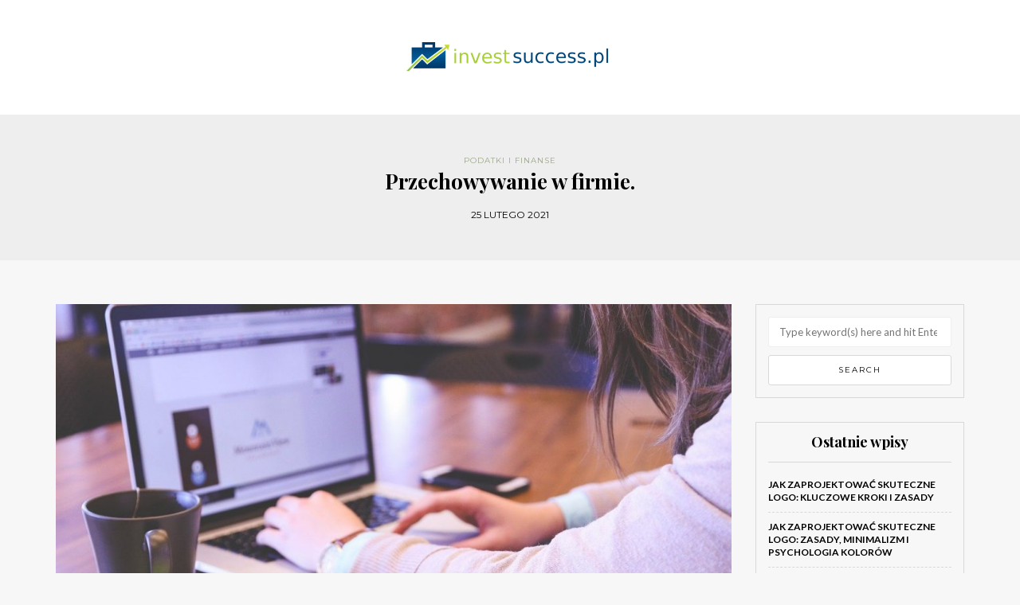

--- FILE ---
content_type: text/html; charset=UTF-8
request_url: https://investsuccess.pl/przechowywanie-w-firmie/
body_size: 13576
content:
<!DOCTYPE html>
<html lang="pl-PL">
<head>
<meta name="viewport" content="width=device-width, initial-scale=1.0, maximum-scale=1.0, user-scalable=no" />
<meta charset="UTF-8" />
<meta name="viewport" content="width=device-width" />
<link rel="profile" href="https://gmpg.org/xfn/11" />
<link rel="pingback" href="https://investsuccess.pl/xmlrpc.php" />
<meta name='robots' content='index, follow, max-image-preview:large, max-snippet:-1, max-video-preview:-1' />

	<!-- This site is optimized with the Yoast SEO plugin v26.8 - https://yoast.com/product/yoast-seo-wordpress/ -->
	<title>Przechowywanie w firmie. - Invest Success</title>
	<link rel="canonical" href="https://investsuccess.pl/przechowywanie-w-firmie/" />
	<meta property="og:locale" content="pl_PL" />
	<meta property="og:type" content="article" />
	<meta property="og:title" content="Przechowywanie w firmie. - Invest Success" />
	<meta property="og:description" content="Większości firm bardzo ważnym elementem, które ułatwia prawidłowe funkcjonowanie biznesu jest posiadanie odpowiedniej ilości przestrzeni do przechowywania towarów. Przechowywanie towarów Dotyczy to zarówno sklepów wielko metrażowych, jak i firm odpowiedzialnych za produkcję poszczególnych produktów. Niestety nie zawsze przestrzeń dostępna w..." />
	<meta property="og:url" content="https://investsuccess.pl/przechowywanie-w-firmie/" />
	<meta property="og:site_name" content="Invest Success" />
	<meta property="article:published_time" content="2021-02-25T17:15:26+00:00" />
	<meta property="article:modified_time" content="2021-06-17T16:26:10+00:00" />
	<meta property="og:image" content="https://investsuccess.pl/wp-content/uploads/2021/06/biznes_1623946578.jpg" />
	<meta property="og:image:width" content="1280" />
	<meta property="og:image:height" content="853" />
	<meta property="og:image:type" content="image/jpeg" />
	<meta name="author" content="investsuccess.pl" />
	<meta name="twitter:card" content="summary_large_image" />
	<meta name="twitter:label1" content="Napisane przez" />
	<meta name="twitter:data1" content="investsuccess.pl" />
	<meta name="twitter:label2" content="Szacowany czas czytania" />
	<meta name="twitter:data2" content="2 minuty" />
	<script type="application/ld+json" class="yoast-schema-graph">{"@context":"https://schema.org","@graph":[{"@type":"Article","@id":"https://investsuccess.pl/przechowywanie-w-firmie/#article","isPartOf":{"@id":"https://investsuccess.pl/przechowywanie-w-firmie/"},"author":{"name":"investsuccess.pl","@id":"https://investsuccess.pl/#/schema/person/4e0cc60b282c64e720b4202fba0d1068"},"headline":"Przechowywanie w firmie.","datePublished":"2021-02-25T17:15:26+00:00","dateModified":"2021-06-17T16:26:10+00:00","mainEntityOfPage":{"@id":"https://investsuccess.pl/przechowywanie-w-firmie/"},"wordCount":338,"image":{"@id":"https://investsuccess.pl/przechowywanie-w-firmie/#primaryimage"},"thumbnailUrl":"https://investsuccess.pl/wp-content/uploads/2021/06/biznes_1623946578.jpg","articleSection":["Podatki i finanse"],"inLanguage":"pl-PL"},{"@type":"WebPage","@id":"https://investsuccess.pl/przechowywanie-w-firmie/","url":"https://investsuccess.pl/przechowywanie-w-firmie/","name":"Przechowywanie w firmie. - Invest Success","isPartOf":{"@id":"https://investsuccess.pl/#website"},"primaryImageOfPage":{"@id":"https://investsuccess.pl/przechowywanie-w-firmie/#primaryimage"},"image":{"@id":"https://investsuccess.pl/przechowywanie-w-firmie/#primaryimage"},"thumbnailUrl":"https://investsuccess.pl/wp-content/uploads/2021/06/biznes_1623946578.jpg","datePublished":"2021-02-25T17:15:26+00:00","dateModified":"2021-06-17T16:26:10+00:00","author":{"@id":"https://investsuccess.pl/#/schema/person/4e0cc60b282c64e720b4202fba0d1068"},"breadcrumb":{"@id":"https://investsuccess.pl/przechowywanie-w-firmie/#breadcrumb"},"inLanguage":"pl-PL","potentialAction":[{"@type":"ReadAction","target":["https://investsuccess.pl/przechowywanie-w-firmie/"]}]},{"@type":"ImageObject","inLanguage":"pl-PL","@id":"https://investsuccess.pl/przechowywanie-w-firmie/#primaryimage","url":"https://investsuccess.pl/wp-content/uploads/2021/06/biznes_1623946578.jpg","contentUrl":"https://investsuccess.pl/wp-content/uploads/2021/06/biznes_1623946578.jpg","width":1280,"height":853,"caption":"StartupStockPhotos / Pixabay"},{"@type":"BreadcrumbList","@id":"https://investsuccess.pl/przechowywanie-w-firmie/#breadcrumb","itemListElement":[{"@type":"ListItem","position":1,"name":"Strona główna","item":"https://investsuccess.pl/"},{"@type":"ListItem","position":2,"name":"Przechowywanie w firmie."}]},{"@type":"WebSite","@id":"https://investsuccess.pl/#website","url":"https://investsuccess.pl/","name":"Invest Success","description":"","potentialAction":[{"@type":"SearchAction","target":{"@type":"EntryPoint","urlTemplate":"https://investsuccess.pl/?s={search_term_string}"},"query-input":{"@type":"PropertyValueSpecification","valueRequired":true,"valueName":"search_term_string"}}],"inLanguage":"pl-PL"},{"@type":"Person","@id":"https://investsuccess.pl/#/schema/person/4e0cc60b282c64e720b4202fba0d1068","name":"investsuccess.pl","image":{"@type":"ImageObject","inLanguage":"pl-PL","@id":"https://investsuccess.pl/#/schema/person/image/","url":"https://secure.gravatar.com/avatar/bfd83fde509db3de9c690690b87690711d492ee9717552382212a506974c8308?s=96&d=mm&r=g","contentUrl":"https://secure.gravatar.com/avatar/bfd83fde509db3de9c690690b87690711d492ee9717552382212a506974c8308?s=96&d=mm&r=g","caption":"investsuccess.pl"},"url":"https://investsuccess.pl/author/investsuccess-pl/"}]}</script>
	<!-- / Yoast SEO plugin. -->


<link rel='dns-prefetch' href='//fonts.googleapis.com' />
<link rel="alternate" type="application/rss+xml" title="Invest Success &raquo; Kanał z wpisami" href="https://investsuccess.pl/feed/" />
<link rel="alternate" type="application/rss+xml" title="Invest Success &raquo; Kanał z komentarzami" href="https://investsuccess.pl/comments/feed/" />
<link rel="alternate" title="oEmbed (JSON)" type="application/json+oembed" href="https://investsuccess.pl/wp-json/oembed/1.0/embed?url=https%3A%2F%2Finvestsuccess.pl%2Fprzechowywanie-w-firmie%2F" />
<link rel="alternate" title="oEmbed (XML)" type="text/xml+oembed" href="https://investsuccess.pl/wp-json/oembed/1.0/embed?url=https%3A%2F%2Finvestsuccess.pl%2Fprzechowywanie-w-firmie%2F&#038;format=xml" />
<style id='wp-img-auto-sizes-contain-inline-css' type='text/css'>
img:is([sizes=auto i],[sizes^="auto," i]){contain-intrinsic-size:3000px 1500px}
/*# sourceURL=wp-img-auto-sizes-contain-inline-css */
</style>
<style id='wp-emoji-styles-inline-css' type='text/css'>

	img.wp-smiley, img.emoji {
		display: inline !important;
		border: none !important;
		box-shadow: none !important;
		height: 1em !important;
		width: 1em !important;
		margin: 0 0.07em !important;
		vertical-align: -0.1em !important;
		background: none !important;
		padding: 0 !important;
	}
/*# sourceURL=wp-emoji-styles-inline-css */
</style>
<style id='wp-block-library-inline-css' type='text/css'>
:root{--wp-block-synced-color:#7a00df;--wp-block-synced-color--rgb:122,0,223;--wp-bound-block-color:var(--wp-block-synced-color);--wp-editor-canvas-background:#ddd;--wp-admin-theme-color:#007cba;--wp-admin-theme-color--rgb:0,124,186;--wp-admin-theme-color-darker-10:#006ba1;--wp-admin-theme-color-darker-10--rgb:0,107,160.5;--wp-admin-theme-color-darker-20:#005a87;--wp-admin-theme-color-darker-20--rgb:0,90,135;--wp-admin-border-width-focus:2px}@media (min-resolution:192dpi){:root{--wp-admin-border-width-focus:1.5px}}.wp-element-button{cursor:pointer}:root .has-very-light-gray-background-color{background-color:#eee}:root .has-very-dark-gray-background-color{background-color:#313131}:root .has-very-light-gray-color{color:#eee}:root .has-very-dark-gray-color{color:#313131}:root .has-vivid-green-cyan-to-vivid-cyan-blue-gradient-background{background:linear-gradient(135deg,#00d084,#0693e3)}:root .has-purple-crush-gradient-background{background:linear-gradient(135deg,#34e2e4,#4721fb 50%,#ab1dfe)}:root .has-hazy-dawn-gradient-background{background:linear-gradient(135deg,#faaca8,#dad0ec)}:root .has-subdued-olive-gradient-background{background:linear-gradient(135deg,#fafae1,#67a671)}:root .has-atomic-cream-gradient-background{background:linear-gradient(135deg,#fdd79a,#004a59)}:root .has-nightshade-gradient-background{background:linear-gradient(135deg,#330968,#31cdcf)}:root .has-midnight-gradient-background{background:linear-gradient(135deg,#020381,#2874fc)}:root{--wp--preset--font-size--normal:16px;--wp--preset--font-size--huge:42px}.has-regular-font-size{font-size:1em}.has-larger-font-size{font-size:2.625em}.has-normal-font-size{font-size:var(--wp--preset--font-size--normal)}.has-huge-font-size{font-size:var(--wp--preset--font-size--huge)}.has-text-align-center{text-align:center}.has-text-align-left{text-align:left}.has-text-align-right{text-align:right}.has-fit-text{white-space:nowrap!important}#end-resizable-editor-section{display:none}.aligncenter{clear:both}.items-justified-left{justify-content:flex-start}.items-justified-center{justify-content:center}.items-justified-right{justify-content:flex-end}.items-justified-space-between{justify-content:space-between}.screen-reader-text{border:0;clip-path:inset(50%);height:1px;margin:-1px;overflow:hidden;padding:0;position:absolute;width:1px;word-wrap:normal!important}.screen-reader-text:focus{background-color:#ddd;clip-path:none;color:#444;display:block;font-size:1em;height:auto;left:5px;line-height:normal;padding:15px 23px 14px;text-decoration:none;top:5px;width:auto;z-index:100000}html :where(.has-border-color){border-style:solid}html :where([style*=border-top-color]){border-top-style:solid}html :where([style*=border-right-color]){border-right-style:solid}html :where([style*=border-bottom-color]){border-bottom-style:solid}html :where([style*=border-left-color]){border-left-style:solid}html :where([style*=border-width]){border-style:solid}html :where([style*=border-top-width]){border-top-style:solid}html :where([style*=border-right-width]){border-right-style:solid}html :where([style*=border-bottom-width]){border-bottom-style:solid}html :where([style*=border-left-width]){border-left-style:solid}html :where(img[class*=wp-image-]){height:auto;max-width:100%}:where(figure){margin:0 0 1em}html :where(.is-position-sticky){--wp-admin--admin-bar--position-offset:var(--wp-admin--admin-bar--height,0px)}@media screen and (max-width:600px){html :where(.is-position-sticky){--wp-admin--admin-bar--position-offset:0px}}

/*# sourceURL=wp-block-library-inline-css */
</style><style id='global-styles-inline-css' type='text/css'>
:root{--wp--preset--aspect-ratio--square: 1;--wp--preset--aspect-ratio--4-3: 4/3;--wp--preset--aspect-ratio--3-4: 3/4;--wp--preset--aspect-ratio--3-2: 3/2;--wp--preset--aspect-ratio--2-3: 2/3;--wp--preset--aspect-ratio--16-9: 16/9;--wp--preset--aspect-ratio--9-16: 9/16;--wp--preset--color--black: #000000;--wp--preset--color--cyan-bluish-gray: #abb8c3;--wp--preset--color--white: #ffffff;--wp--preset--color--pale-pink: #f78da7;--wp--preset--color--vivid-red: #cf2e2e;--wp--preset--color--luminous-vivid-orange: #ff6900;--wp--preset--color--luminous-vivid-amber: #fcb900;--wp--preset--color--light-green-cyan: #7bdcb5;--wp--preset--color--vivid-green-cyan: #00d084;--wp--preset--color--pale-cyan-blue: #8ed1fc;--wp--preset--color--vivid-cyan-blue: #0693e3;--wp--preset--color--vivid-purple: #9b51e0;--wp--preset--gradient--vivid-cyan-blue-to-vivid-purple: linear-gradient(135deg,rgb(6,147,227) 0%,rgb(155,81,224) 100%);--wp--preset--gradient--light-green-cyan-to-vivid-green-cyan: linear-gradient(135deg,rgb(122,220,180) 0%,rgb(0,208,130) 100%);--wp--preset--gradient--luminous-vivid-amber-to-luminous-vivid-orange: linear-gradient(135deg,rgb(252,185,0) 0%,rgb(255,105,0) 100%);--wp--preset--gradient--luminous-vivid-orange-to-vivid-red: linear-gradient(135deg,rgb(255,105,0) 0%,rgb(207,46,46) 100%);--wp--preset--gradient--very-light-gray-to-cyan-bluish-gray: linear-gradient(135deg,rgb(238,238,238) 0%,rgb(169,184,195) 100%);--wp--preset--gradient--cool-to-warm-spectrum: linear-gradient(135deg,rgb(74,234,220) 0%,rgb(151,120,209) 20%,rgb(207,42,186) 40%,rgb(238,44,130) 60%,rgb(251,105,98) 80%,rgb(254,248,76) 100%);--wp--preset--gradient--blush-light-purple: linear-gradient(135deg,rgb(255,206,236) 0%,rgb(152,150,240) 100%);--wp--preset--gradient--blush-bordeaux: linear-gradient(135deg,rgb(254,205,165) 0%,rgb(254,45,45) 50%,rgb(107,0,62) 100%);--wp--preset--gradient--luminous-dusk: linear-gradient(135deg,rgb(255,203,112) 0%,rgb(199,81,192) 50%,rgb(65,88,208) 100%);--wp--preset--gradient--pale-ocean: linear-gradient(135deg,rgb(255,245,203) 0%,rgb(182,227,212) 50%,rgb(51,167,181) 100%);--wp--preset--gradient--electric-grass: linear-gradient(135deg,rgb(202,248,128) 0%,rgb(113,206,126) 100%);--wp--preset--gradient--midnight: linear-gradient(135deg,rgb(2,3,129) 0%,rgb(40,116,252) 100%);--wp--preset--font-size--small: 13px;--wp--preset--font-size--medium: 20px;--wp--preset--font-size--large: 36px;--wp--preset--font-size--x-large: 42px;--wp--preset--spacing--20: 0.44rem;--wp--preset--spacing--30: 0.67rem;--wp--preset--spacing--40: 1rem;--wp--preset--spacing--50: 1.5rem;--wp--preset--spacing--60: 2.25rem;--wp--preset--spacing--70: 3.38rem;--wp--preset--spacing--80: 5.06rem;--wp--preset--shadow--natural: 6px 6px 9px rgba(0, 0, 0, 0.2);--wp--preset--shadow--deep: 12px 12px 50px rgba(0, 0, 0, 0.4);--wp--preset--shadow--sharp: 6px 6px 0px rgba(0, 0, 0, 0.2);--wp--preset--shadow--outlined: 6px 6px 0px -3px rgb(255, 255, 255), 6px 6px rgb(0, 0, 0);--wp--preset--shadow--crisp: 6px 6px 0px rgb(0, 0, 0);}:where(.is-layout-flex){gap: 0.5em;}:where(.is-layout-grid){gap: 0.5em;}body .is-layout-flex{display: flex;}.is-layout-flex{flex-wrap: wrap;align-items: center;}.is-layout-flex > :is(*, div){margin: 0;}body .is-layout-grid{display: grid;}.is-layout-grid > :is(*, div){margin: 0;}:where(.wp-block-columns.is-layout-flex){gap: 2em;}:where(.wp-block-columns.is-layout-grid){gap: 2em;}:where(.wp-block-post-template.is-layout-flex){gap: 1.25em;}:where(.wp-block-post-template.is-layout-grid){gap: 1.25em;}.has-black-color{color: var(--wp--preset--color--black) !important;}.has-cyan-bluish-gray-color{color: var(--wp--preset--color--cyan-bluish-gray) !important;}.has-white-color{color: var(--wp--preset--color--white) !important;}.has-pale-pink-color{color: var(--wp--preset--color--pale-pink) !important;}.has-vivid-red-color{color: var(--wp--preset--color--vivid-red) !important;}.has-luminous-vivid-orange-color{color: var(--wp--preset--color--luminous-vivid-orange) !important;}.has-luminous-vivid-amber-color{color: var(--wp--preset--color--luminous-vivid-amber) !important;}.has-light-green-cyan-color{color: var(--wp--preset--color--light-green-cyan) !important;}.has-vivid-green-cyan-color{color: var(--wp--preset--color--vivid-green-cyan) !important;}.has-pale-cyan-blue-color{color: var(--wp--preset--color--pale-cyan-blue) !important;}.has-vivid-cyan-blue-color{color: var(--wp--preset--color--vivid-cyan-blue) !important;}.has-vivid-purple-color{color: var(--wp--preset--color--vivid-purple) !important;}.has-black-background-color{background-color: var(--wp--preset--color--black) !important;}.has-cyan-bluish-gray-background-color{background-color: var(--wp--preset--color--cyan-bluish-gray) !important;}.has-white-background-color{background-color: var(--wp--preset--color--white) !important;}.has-pale-pink-background-color{background-color: var(--wp--preset--color--pale-pink) !important;}.has-vivid-red-background-color{background-color: var(--wp--preset--color--vivid-red) !important;}.has-luminous-vivid-orange-background-color{background-color: var(--wp--preset--color--luminous-vivid-orange) !important;}.has-luminous-vivid-amber-background-color{background-color: var(--wp--preset--color--luminous-vivid-amber) !important;}.has-light-green-cyan-background-color{background-color: var(--wp--preset--color--light-green-cyan) !important;}.has-vivid-green-cyan-background-color{background-color: var(--wp--preset--color--vivid-green-cyan) !important;}.has-pale-cyan-blue-background-color{background-color: var(--wp--preset--color--pale-cyan-blue) !important;}.has-vivid-cyan-blue-background-color{background-color: var(--wp--preset--color--vivid-cyan-blue) !important;}.has-vivid-purple-background-color{background-color: var(--wp--preset--color--vivid-purple) !important;}.has-black-border-color{border-color: var(--wp--preset--color--black) !important;}.has-cyan-bluish-gray-border-color{border-color: var(--wp--preset--color--cyan-bluish-gray) !important;}.has-white-border-color{border-color: var(--wp--preset--color--white) !important;}.has-pale-pink-border-color{border-color: var(--wp--preset--color--pale-pink) !important;}.has-vivid-red-border-color{border-color: var(--wp--preset--color--vivid-red) !important;}.has-luminous-vivid-orange-border-color{border-color: var(--wp--preset--color--luminous-vivid-orange) !important;}.has-luminous-vivid-amber-border-color{border-color: var(--wp--preset--color--luminous-vivid-amber) !important;}.has-light-green-cyan-border-color{border-color: var(--wp--preset--color--light-green-cyan) !important;}.has-vivid-green-cyan-border-color{border-color: var(--wp--preset--color--vivid-green-cyan) !important;}.has-pale-cyan-blue-border-color{border-color: var(--wp--preset--color--pale-cyan-blue) !important;}.has-vivid-cyan-blue-border-color{border-color: var(--wp--preset--color--vivid-cyan-blue) !important;}.has-vivid-purple-border-color{border-color: var(--wp--preset--color--vivid-purple) !important;}.has-vivid-cyan-blue-to-vivid-purple-gradient-background{background: var(--wp--preset--gradient--vivid-cyan-blue-to-vivid-purple) !important;}.has-light-green-cyan-to-vivid-green-cyan-gradient-background{background: var(--wp--preset--gradient--light-green-cyan-to-vivid-green-cyan) !important;}.has-luminous-vivid-amber-to-luminous-vivid-orange-gradient-background{background: var(--wp--preset--gradient--luminous-vivid-amber-to-luminous-vivid-orange) !important;}.has-luminous-vivid-orange-to-vivid-red-gradient-background{background: var(--wp--preset--gradient--luminous-vivid-orange-to-vivid-red) !important;}.has-very-light-gray-to-cyan-bluish-gray-gradient-background{background: var(--wp--preset--gradient--very-light-gray-to-cyan-bluish-gray) !important;}.has-cool-to-warm-spectrum-gradient-background{background: var(--wp--preset--gradient--cool-to-warm-spectrum) !important;}.has-blush-light-purple-gradient-background{background: var(--wp--preset--gradient--blush-light-purple) !important;}.has-blush-bordeaux-gradient-background{background: var(--wp--preset--gradient--blush-bordeaux) !important;}.has-luminous-dusk-gradient-background{background: var(--wp--preset--gradient--luminous-dusk) !important;}.has-pale-ocean-gradient-background{background: var(--wp--preset--gradient--pale-ocean) !important;}.has-electric-grass-gradient-background{background: var(--wp--preset--gradient--electric-grass) !important;}.has-midnight-gradient-background{background: var(--wp--preset--gradient--midnight) !important;}.has-small-font-size{font-size: var(--wp--preset--font-size--small) !important;}.has-medium-font-size{font-size: var(--wp--preset--font-size--medium) !important;}.has-large-font-size{font-size: var(--wp--preset--font-size--large) !important;}.has-x-large-font-size{font-size: var(--wp--preset--font-size--x-large) !important;}
/*# sourceURL=global-styles-inline-css */
</style>

<style id='classic-theme-styles-inline-css' type='text/css'>
/*! This file is auto-generated */
.wp-block-button__link{color:#fff;background-color:#32373c;border-radius:9999px;box-shadow:none;text-decoration:none;padding:calc(.667em + 2px) calc(1.333em + 2px);font-size:1.125em}.wp-block-file__button{background:#32373c;color:#fff;text-decoration:none}
/*# sourceURL=/wp-includes/css/classic-themes.min.css */
</style>
<link rel="stylesheet" href="https://investsuccess.pl/wp-content/themes/himmelen/css/bootstrap.css?ver=6.9">
<link rel="stylesheet" href="https://investsuccess.pl/wp-content/themes/himmelen/style.css?ver=6.9">
<link rel="stylesheet" href="https://investsuccess.pl/wp-content/themes/himmelen-child/style.css?ver=6.9">
<link rel="stylesheet" href="//fonts.googleapis.com/css?family=Playfair+Display%3A400%2C400italic%2C700%2C700italic%7CLato%3A400%2C400italic%2C700%2C700italic%7CMontserrat%7C&#038;ver=1.0">
<link rel="stylesheet" href="https://investsuccess.pl/wp-content/themes/himmelen/js/owl-carousel/owl.carousel.css?ver=6.9">
<link rel="stylesheet" href="https://investsuccess.pl/wp-content/themes/himmelen/js/owl-carousel/owl.theme.css?ver=6.9">
<link rel="stylesheet" href="https://investsuccess.pl/wp-content/themes/himmelen-child/style.css?ver=1.0.1">
<link rel="stylesheet" href="https://investsuccess.pl/wp-content/themes/himmelen/responsive.css?ver=all">
<link rel="stylesheet" href="https://investsuccess.pl/wp-content/themes/himmelen/css/animations.css?ver=6.9">
<link rel="stylesheet" href="https://investsuccess.pl/wp-content/themes/himmelen/css/font-awesome.css?ver=6.9">
<link rel="stylesheet" href="https://investsuccess.pl/wp-content/themes/himmelen/js/select2/select2.css?ver=6.9">
<link rel="stylesheet" href="https://investsuccess.pl/wp-content/themes/himmelen/css/offcanvasmenu.css?ver=6.9">
<link rel="stylesheet" href="https://investsuccess.pl/wp-content/themes/himmelen/css/nanoscroller.css?ver=6.9">
<link rel="stylesheet" href="https://investsuccess.pl/wp-content/themes/himmelen/css/idangerous.swiper.css?ver=6.9">
<link rel="stylesheet" href="https://investsuccess.pl/wp-includes/css/dashicons.min.css?ver=6.9">
<link rel="stylesheet" href="https://investsuccess.pl/wp-includes/js/thickbox/thickbox.css?ver=6.9">
<link rel="stylesheet" href="https://investsuccess.pl/wp-content/plugins/advanced-random-posts-widget/assets/css/arpw-frontend.css?ver=6.9">
<link rel="stylesheet" href="https://investsuccess.pl/wp-content/uploads/style-cache-.css?ver=6.9">
<link rel="stylesheet" href="https://investsuccess.pl/wp-content/plugins/yet-another-related-posts-plugin/style/related.css?ver=5.30.11">
<script type="text/javascript" src="https://investsuccess.pl/wp-includes/js/jquery/jquery.min.js?ver=3.7.1" id="jquery-core-js"></script>
<script type="text/javascript" src="https://investsuccess.pl/wp-includes/js/jquery/jquery-migrate.min.js?ver=3.4.1" id="jquery-migrate-js"></script>
<script type="text/javascript" src="https://investsuccess.pl/wp-content/uploads/js-cache-.js?ver=6.9" id="js-cache--js"></script>
<link rel="https://api.w.org/" href="https://investsuccess.pl/wp-json/" /><link rel="alternate" title="JSON" type="application/json" href="https://investsuccess.pl/wp-json/wp/v2/posts/240" /><link rel="EditURI" type="application/rsd+xml" title="RSD" href="https://investsuccess.pl/xmlrpc.php?rsd" />
<meta name="generator" content="WordPress 6.9" />
<link rel='shortlink' href='https://investsuccess.pl/?p=240' />

		<!-- GA Google Analytics @ https://m0n.co/ga -->
		<script async src="https://www.googletagmanager.com/gtag/js?id=G-P0WDE7P85T"></script>
		<script>
			window.dataLayer = window.dataLayer || [];
			function gtag(){dataLayer.push(arguments);}
			gtag('js', new Date());
			gtag('config', 'G-P0WDE7P85T');
		</script>

	<!-- Analytics by WP Statistics - https://wp-statistics.com -->
<style type="text/css">.recentcomments a{display:inline !important;padding:0 !important;margin:0 !important;}</style></head>
<body data-rsssl=1 class="wp-singular post-template-default single single-post postid-240 single-format-standard wp-theme-himmelen wp-child-theme-himmelen-child blog-style-1 blog-slider-enable">


<header>
<div class="container header-logo-center">
  <div class="row">
    <div class="col-md-12">

      <div class="header-left">
              </div>

      <div class="header-center">
            <div class="logo">
        <a class="logo-link" href="https://investsuccess.pl"><img src="https://investsuccess.pl/wp-content/uploads/2019/08/cropped-logo.png" alt="Invest Success"></a>
            </div>
      </div>

      <div class="header-right">
              </div>
    </div>
  </div>

</div>

    
</header>


	
<div class="content-block">
<div class="container-fluid container-page-item-title" data-style="">
	<div class="row">
	<div class="col-md-12">
	<div class="page-item-title-single">
			    <div class="post-categories"><a href="https://investsuccess.pl/kategoria/podatki-i-finanse/" rel="category tag">Podatki i finanse</a></div>
	    	    <h1>Przechowywanie w firmie.</h1>
		<div class="post-date">25 lutego 2021</div>
	</div>
	</div>
	</div>
</div>
<div class="post-container container">
	<div class="row">
		<div class="col-md-9">
			<div class="blog-post blog-post-single clearfix">
				<article id="post-240" class="post-240 post type-post status-publish format-standard has-post-thumbnail hentry category-podatki-i-finanse">
							<div class="post-content-wrapper">

								<div class="post-content">
																		<div class="blog-post-thumb">

																				<img width="990" height="660" src="https://investsuccess.pl/wp-content/uploads/2021/06/biznes_1623946578.jpg" class="attachment-blog-thumb size-blog-thumb wp-post-image" alt="" decoding="async" fetchpriority="high" srcset="https://investsuccess.pl/wp-content/uploads/2021/06/biznes_1623946578.jpg 1280w, https://investsuccess.pl/wp-content/uploads/2021/06/biznes_1623946578-300x200.jpg 300w, https://investsuccess.pl/wp-content/uploads/2021/06/biznes_1623946578-768x512.jpg 768w, https://investsuccess.pl/wp-content/uploads/2021/06/biznes_1623946578-1024x682.jpg 1024w" sizes="(max-width: 990px) 100vw, 990px" />										
									</div>
																																				<div class="entry-content">
										<p>Większości firm bardzo ważnym elementem, które ułatwia prawidłowe funkcjonowanie biznesu jest posiadanie odpowiedniej ilości przestrzeni do przechowywania towarów.</p>
<h2 class="western">Przechowywanie towarów</h2>
<p>Dotyczy to zarówno sklepów wielko metrażowych, jak i firm odpowiedzialnych za produkcję poszczególnych produktów. Niestety nie zawsze przestrzeń dostępna w obrębie budynków jest wystarczające do tego aby przechowywać wszystkie należące do firmy przedmioty, w takich momentach warto wykorzystać dodatkowe rozwiązania, które pozwalają nam zwiększenie przestrzeni przechowywania na terenie firmy. Podstawowym warunkiem jest to jednak duża przestrzeń zewnętrzną na terenie firmy.</p>
<p>Właściciele biznesów, które znajdują się na dużych obszarach ziemi mogą swobodnie wykorzystać rozwiązanie jakim są namioty Magazynowe. Większość z nich sprawdza się zarówno w okresach wiosenno-letnich, gdy pogoda dopisuje, jak jesienno-zimowych, gdy częściej pojawiają się dreszcze, a także minusowe temperatury. Jest jestem wiesz się nad tym jakie [Większość z nich sprawdza się zarówno w okresach wiosenno-letnich, gdy pogoda dopisuje, jak jesienno-zimowych, gdy częściej pojawiają się dreszcze, a także minusowe temperatury. Jeśli zastanawiasz się nad tym jakie <a href="https://artykuly-prasowe.pl/namioty-magazynowe-ich-zastosowanie/">namioty Magazynowe ich zastosowanie </a>możemy wymienić to oczywiście jest to znaczne zwiększenie przestrzeni do przechowywania.</p>
<p>Większość tego typu namiotów zrobiony jest z solidnych materiałów, które chroni jego wnętrza przed deszczem, dlatego możemy swobodnie magazynować tam produkowane przez nas elementy. Jest to rozwiązanie z którego korzysta coraz więcej firm, dlatego coraz częściej możemy spotkać się z takimi namiotami w naszej okolicy. Za takiego namiotu wynosić może kilka 1000, jednak według nas naprawdę warto jest zdecydować się na taką inwestycję. Być może właśnie dzięki niej będziesz mogła zwiększyć ilość produkowanych towarów, które ograniczone były właśnie ze względu na niewielką przestrzeń do przechowywania. Być może będzie to nowy krok dla twojej firmy.</p>
<p>&nbsp;</p>
<div class='yarpp yarpp-related yarpp-related-website yarpp-template-list'>
<!-- YARPP List -->
<h3>Podobne wpisy:</h3><ol>
<li><a href="https://investsuccess.pl/system-inwestycyjny-alternatywna-spolka-inwestycyjna-inwestycja-opcje/" rel="bookmark" title="System inwestycyjny: alternatywna spółka inwestycyjna &#8211; inwestycja w opcje">System inwestycyjny: alternatywna spółka inwestycyjna &#8211; inwestycja w opcje</a> <small>Inwestowanie w alternatywne spółki inwestycyjne oraz opcje staje się coraz bardziej popularne wśród osób szukających elastycznych i zyskownych możliwości na rynku finansowym....</small></li>
<li><a href="https://investsuccess.pl/osiagnac-niezaleznosc-finansowa-doradztwo-finansowe-legnica/" rel="bookmark" title="Jak osiągnąć niezależność finansową? Doradztwo finansowe &#8211; Legnica">Jak osiągnąć niezależność finansową? Doradztwo finansowe &#8211; Legnica</a> <small>Niezależność finansowa to marzenie wielu osób, które pragną uwolnić się od codziennych obowiązków zawodowych i zyskać więcej czasu dla siebie. Aby jednak...</small></li>
<li><a href="https://investsuccess.pl/pozyczka-zastaw-samochodu-kredytowy-doradca-warszawie/" rel="bookmark" title="Pożyczka pod zastaw samochodu, kredytowy doradca w Warszawie">Pożyczka pod zastaw samochodu, kredytowy doradca w Warszawie</a> <small>Pożyczki pod zastaw samochodu zyskują na popularności, zwłaszcza wśród osób poszukujących szybkiego dostępu do gotówki. To rozwiązanie, które może być szczególnie atrakcyjne...</small></li>
<li><a href="https://investsuccess.pl/leczenie-ubezpieczenia-tanie-ubezpieczenie-oc-tanie-oc-warszawie/" rel="bookmark" title="Leczenie z ubezpieczenia &#8211; tanie ubezpieczenie OC. Tanie OC w Warszawie">Leczenie z ubezpieczenia &#8211; tanie ubezpieczenie OC. Tanie OC w Warszawie</a> <small>Wybór odpowiedniego ubezpieczenia OC może być kluczowy dla każdego kierowcy, a w Warszawie, gdzie ruch uliczny jest intensywny, sprawa staje się jeszcze...</small></li>
<li><a href="https://investsuccess.pl/ubezpieczony-kredyt-dobre-ubezpieczenie-zycie-indywidualne-ubezpieczenie-zycie/" rel="bookmark" title="Ubezpieczony kredyt &#8211; dobre ubezpieczenie na życie. Indywidualne ubezpieczenie na życie.">Ubezpieczony kredyt &#8211; dobre ubezpieczenie na życie. Indywidualne ubezpieczenie na życie.</a> <small>Decyzja o zaciągnięciu kredytu to poważny krok, który często wiąże się z wieloma obawami, zwłaszcza o przyszłość bliskich. Ubezpieczenie kredytu na życie...</small></li>
<li><a href="https://investsuccess.pl/cashflow-dla-dzieci-przygotowac-dzieci-biznesu/" rel="bookmark" title="Cashflow dla dzieci. Jak przygotować dzieci do biznesu?">Cashflow dla dzieci. Jak przygotować dzieci do biznesu?</a> <small>Edukacja finansowa staje się coraz ważniejsza w dzisiejszym świecie, a nauka o pieniądzach od najmłodszych lat może zaważyć na przyszłości dzieci. Wprowadzenie...</small></li>
</ol>
</div>
																			</div><!-- .entry-content -->
																		<div class="post-info clearfix">
																				<div class="post-author">by investsuccess.pl</div>
										
										

																					<div class="share-post">
												<div class="post-social-wrapper">
        <div class="post-social">
            <a title="Share this" href="https://investsuccess.pl/przechowywanie-w-firmie/" data-title="Przechowywanie w firmie." class="facebook-share"> <i class="fa fa-facebook"></i></a>
            <a title="Tweet this" href="https://investsuccess.pl/przechowywanie-w-firmie/" data-title="Przechowywanie w firmie." class="twitter-share"> <i class="fa fa-twitter"></i></a>
            <a title="Share with Google Plus" href="https://investsuccess.pl/przechowywanie-w-firmie/" data-title="Przechowywanie w firmie." class="googleplus-share"> <i class="fa fa-google-plus"></i></a>
            <a title="Pin this" href="https://investsuccess.pl/przechowywanie-w-firmie/" data-title="Przechowywanie w firmie." data-image="https://investsuccess.pl/wp-content/uploads/2021/06/biznes_1623946578.jpg" class="pinterest-share"> <i class="fa fa-pinterest"></i></a>
        </div>
        <div class="clear"></div>
    </div>
												</div>
										
									</div>

																		</div>

							</div>


				</article>


			</div>

										
				<nav id="nav-below" class="navigation-post">

		<div class="container-fluid">
	<div class="row">
		<div class="col-md-6 nav-post-prev">
				  <a href="https://investsuccess.pl/bank-zwrocic-uwage-przy-wyborze/"><div class="nav-post-title">Previous</div><div class="nav-post-name">Bank – na co zwrócić uwagę przy jego wyborze?</div></a>
				</div>
		<div class="col-md-6 nav-post-next">
				  <a href="https://investsuccess.pl/odpady-z-podworka/"><div class="nav-post-title">Next</div><div class="nav-post-name">Odpady z podwórka</div></a>
				</div>

	</div>
	</div>
	
	</nav><!-- #nav-below -->
	
									
			
		</div>
				<div class="col-md-3 main-sidebar sidebar">
		<ul id="main-sidebar">
		  <li id="search-2" class="widget widget_search">	<form method="get" id="searchform" class="searchform" action="https://investsuccess.pl/">
		<input type="search" class="field" name="s" value="" id="s" placeholder="Type keyword(s) here and hit Enter &hellip;" />
		<input type="submit" class="submit btn" id="searchsubmit" value="Search" />
	</form>
</li>

		<li id="recent-posts-2" class="widget widget_recent_entries">
		<h2 class="widgettitle">Ostatnie wpisy</h2>

		<ul>
											<li>
					<a href="https://investsuccess.pl/jak-zaprojektowac-skuteczne-logo-kluczowe-kroki-i-zasady/">Jak zaprojektować skuteczne logo: kluczowe kroki i zasady</a>
									</li>
											<li>
					<a href="https://investsuccess.pl/jak-zaprojektowac-skuteczne-logo-zasady-minimalizm-i-psychologia-kolorow/">Jak zaprojektować skuteczne logo: zasady, minimalizm i psychologia kolorów</a>
									</li>
											<li>
					<a href="https://investsuccess.pl/podstawy-pracy-hostess-na-targach-wizerunek-zadania-i-szkolenia/">Podstawy pracy hostess na targach: wizerunek, zadania i szkolenia</a>
									</li>
											<li>
					<a href="https://investsuccess.pl/dlaczego-wybor-regalow-magazynowych-ma-kluczowe-znaczenie-dla-bezpieczenstwa-i-efektywnosci/">Dlaczego wybór regałów magazynowych ma kluczowe znaczenie dla bezpieczeństwa i efektywności</a>
									</li>
											<li>
					<a href="https://investsuccess.pl/jak-wybrac-biuro-rachunkowe-kluczowe-czynniki-i-praktyczne-wskazowki/">Jak wybrać biuro rachunkowe: kluczowe czynniki i praktyczne wskazówki</a>
									</li>
					</ul>

		</li>
<li id="arpw-widget-2" class="widget arpw-widget-random"><h2 class="widgettitle">Finanse i podatki</h2>
<div class="arpw-random-post "><ul class="arpw-ul"><li class="arpw-li arpw-clearfix"><a class="arpw-title" href="https://investsuccess.pl/przewodnik-po-audytach-energetycznych-cel-etap-korzysci-i-modernizacje/" rel="bookmark">Przewodnik po audytach energetycznych: cel, etap, korzyści i modernizacje</a></li><li class="arpw-li arpw-clearfix"><a class="arpw-title" href="https://investsuccess.pl/windykacja-dlugow-firma-windykacyjna-przedawnienie-dlugu/" rel="bookmark">Windykacja długów &#8211; Firma Windykacyjna, przedawnienie długu</a></li><li class="arpw-li arpw-clearfix"><a class="arpw-title" href="https://investsuccess.pl/jak-wybrac-biuro-rachunkowe-kluczowe-czynniki-i-praktyczne-wskazowki/" rel="bookmark">Jak wybrać biuro rachunkowe: kluczowe czynniki i praktyczne wskazówki</a></li><li class="arpw-li arpw-clearfix"><a class="arpw-title" href="https://investsuccess.pl/planowanie-kosztow-wesela/" rel="bookmark">Planowanie kosztów wesela</a></li><li class="arpw-li arpw-clearfix"><a class="arpw-title" href="https://investsuccess.pl/odpowiedzialnosc-outsourcingu-ksiegowym-doradztwo-ksiegowe-porady-ksiegowe-krakowie-pelna-ksiegowosc-dla-firm/" rel="bookmark">Odpowiedzialność w outsourcingu księgowym &#8211; doradztwo księgowe. Porady księgowe w Krakowie, pełna księgowość dla firm</a></li><li class="arpw-li arpw-clearfix"><a class="arpw-title" href="https://investsuccess.pl/podstawy-ksiegowosci-dla-firm-porady-regulacje-i-nowosci/" rel="bookmark">Podstawy księgowości dla firm: porady, regulacje i nowości</a></li><li class="arpw-li arpw-clearfix"><a class="arpw-title" href="https://investsuccess.pl/szybko-rozliczyc-sie-pitow/" rel="bookmark">Jak szybko rozliczyć się z PITów?</a></li><li class="arpw-li arpw-clearfix"><a class="arpw-title" href="https://investsuccess.pl/faktoring-pelny-odwrocony-miedzynarodowy-podstawy/" rel="bookmark">Faktoring pełny, odwrócony, międzynarodowy &#8211; podstawy</a></li><li class="arpw-li arpw-clearfix"><a class="arpw-title" href="https://investsuccess.pl/szkolenie-zarzadzanie-zespolem-coaching-zespolowy-ranking-firm-szkoleniowych/" rel="bookmark">Szkolenie: zarządzanie zespołem, coaching zespołowy. Ranking firm szkoleniowych</a></li></ul></div><!-- Generated by https://wordpress.org/plugins/advanced-random-posts-widget/ --></li>
<li id="execphp-3" class="widget widget_execphp">			<div class="execphpwidget"></div>
		</li>
<li id="recent-comments-2" class="widget widget_recent_comments"><h2 class="widgettitle">Najnowsze komentarze</h2>
<ul id="recentcomments"></ul></li>
<li id="text-2" class="widget widget_text">			<div class="textwidget"><p>Polecamy:<br />
Invest Success: opinie</p>
</div>
		</li>
<li id="execphp-2" class="widget widget_execphp">			<div class="execphpwidget"></div>
		</li>
<li id="archives-2" class="widget widget_archive"><h2 class="widgettitle">Archiwa</h2>

			<ul>
					<li><a href='https://investsuccess.pl/2025/10/'>październik 2025</a></li>
	<li><a href='https://investsuccess.pl/2025/09/'>wrzesień 2025</a></li>
	<li><a href='https://investsuccess.pl/2025/05/'>maj 2025</a></li>
	<li><a href='https://investsuccess.pl/2025/03/'>marzec 2025</a></li>
	<li><a href='https://investsuccess.pl/2025/02/'>luty 2025</a></li>
	<li><a href='https://investsuccess.pl/2024/09/'>wrzesień 2024</a></li>
	<li><a href='https://investsuccess.pl/2024/04/'>kwiecień 2024</a></li>
	<li><a href='https://investsuccess.pl/2024/03/'>marzec 2024</a></li>
	<li><a href='https://investsuccess.pl/2023/12/'>grudzień 2023</a></li>
	<li><a href='https://investsuccess.pl/2023/10/'>październik 2023</a></li>
	<li><a href='https://investsuccess.pl/2023/08/'>sierpień 2023</a></li>
	<li><a href='https://investsuccess.pl/2023/07/'>lipiec 2023</a></li>
	<li><a href='https://investsuccess.pl/2023/06/'>czerwiec 2023</a></li>
	<li><a href='https://investsuccess.pl/2023/05/'>maj 2023</a></li>
	<li><a href='https://investsuccess.pl/2023/04/'>kwiecień 2023</a></li>
	<li><a href='https://investsuccess.pl/2023/02/'>luty 2023</a></li>
	<li><a href='https://investsuccess.pl/2023/01/'>styczeń 2023</a></li>
	<li><a href='https://investsuccess.pl/2022/12/'>grudzień 2022</a></li>
	<li><a href='https://investsuccess.pl/2022/07/'>lipiec 2022</a></li>
	<li><a href='https://investsuccess.pl/2022/03/'>marzec 2022</a></li>
	<li><a href='https://investsuccess.pl/2021/10/'>październik 2021</a></li>
	<li><a href='https://investsuccess.pl/2021/08/'>sierpień 2021</a></li>
	<li><a href='https://investsuccess.pl/2021/07/'>lipiec 2021</a></li>
	<li><a href='https://investsuccess.pl/2021/05/'>maj 2021</a></li>
	<li><a href='https://investsuccess.pl/2021/04/'>kwiecień 2021</a></li>
	<li><a href='https://investsuccess.pl/2021/03/'>marzec 2021</a></li>
	<li><a href='https://investsuccess.pl/2021/02/'>luty 2021</a></li>
	<li><a href='https://investsuccess.pl/2021/01/'>styczeń 2021</a></li>
	<li><a href='https://investsuccess.pl/2020/12/'>grudzień 2020</a></li>
	<li><a href='https://investsuccess.pl/2020/11/'>listopad 2020</a></li>
	<li><a href='https://investsuccess.pl/2020/09/'>wrzesień 2020</a></li>
	<li><a href='https://investsuccess.pl/2020/08/'>sierpień 2020</a></li>
	<li><a href='https://investsuccess.pl/2020/04/'>kwiecień 2020</a></li>
	<li><a href='https://investsuccess.pl/2019/10/'>październik 2019</a></li>
	<li><a href='https://investsuccess.pl/2019/02/'>luty 2019</a></li>
	<li><a href='https://investsuccess.pl/2019/01/'>styczeń 2019</a></li>
	<li><a href='https://investsuccess.pl/2018/07/'>lipiec 2018</a></li>
	<li><a href='https://investsuccess.pl/2018/05/'>maj 2018</a></li>
	<li><a href='https://investsuccess.pl/2018/01/'>styczeń 2018</a></li>
	<li><a href='https://investsuccess.pl/2017/12/'>grudzień 2017</a></li>
	<li><a href='https://investsuccess.pl/2017/11/'>listopad 2017</a></li>
	<li><a href='https://investsuccess.pl/2017/10/'>październik 2017</a></li>
	<li><a href='https://investsuccess.pl/2017/09/'>wrzesień 2017</a></li>
	<li><a href='https://investsuccess.pl/2017/08/'>sierpień 2017</a></li>
	<li><a href='https://investsuccess.pl/2017/07/'>lipiec 2017</a></li>
	<li><a href='https://investsuccess.pl/2017/06/'>czerwiec 2017</a></li>
	<li><a href='https://investsuccess.pl/2017/05/'>maj 2017</a></li>
	<li><a href='https://investsuccess.pl/2017/04/'>kwiecień 2017</a></li>
	<li><a href='https://investsuccess.pl/2017/03/'>marzec 2017</a></li>
	<li><a href='https://investsuccess.pl/2017/02/'>luty 2017</a></li>
			</ul>

			</li>
<li id="categories-2" class="widget widget_categories"><h2 class="widgettitle">Kategorie</h2>

			<ul>
					<li class="cat-item cat-item-93"><a href="https://investsuccess.pl/kategoria/biznes-i-kariera/">Biznes i kariera</a>
</li>
	<li class="cat-item cat-item-86"><a href="https://investsuccess.pl/kategoria/nie-tylko-pieniadze/">Nie tylko pieniądze</a>
</li>
	<li class="cat-item cat-item-103"><a href="https://investsuccess.pl/kategoria/nie-tylko-pieni%c4%85dze/">Nie tylko pieniądze</a>
</li>
	<li class="cat-item cat-item-2"><a href="https://investsuccess.pl/kategoria/podatki-i-finanse/">Podatki i finanse</a>
</li>
			</ul>

			</li>
<li id="arpw-widget-3" class="widget arpw-widget-random"><h2 class="widgettitle">Polecamy artykuły</h2>
<div class="arpw-random-post "><ul class="arpw-ul"><li class="arpw-li arpw-clearfix"><a href="https://investsuccess.pl/przyszlosc-druku-opakowan-kartonowych/"  rel="bookmark"><img width="50" height="31" src="https://investsuccess.pl/wp-content/uploads/2024/09/karton_1725723958.jpg" class="arpw-thumbnail alignleft wp-post-image" alt="Przyszłość druku opakowań kartonowych" decoding="async" srcset="https://investsuccess.pl/wp-content/uploads/2024/09/karton_1725723958.jpg 1280w, https://investsuccess.pl/wp-content/uploads/2024/09/karton_1725723958-300x187.jpg 300w, https://investsuccess.pl/wp-content/uploads/2024/09/karton_1725723958-1024x639.jpg 1024w, https://investsuccess.pl/wp-content/uploads/2024/09/karton_1725723958-768x479.jpg 768w" sizes="(max-width: 50px) 100vw, 50px" /></a><a class="arpw-title" href="https://investsuccess.pl/przyszlosc-druku-opakowan-kartonowych/" rel="bookmark">Przyszłość druku opakowań kartonowych</a><div class="arpw-summary">W dobie rosnącej świadomości ekologicznej, przyszłość druku opakowań kartonowych będzie mocno zorientowana na zrównoważony rozwój. Klienci coraz &hellip;</div></li><li class="arpw-li arpw-clearfix"><a href="https://investsuccess.pl/baterie-trakcyjne-w-praktyce-od-akumulatorow-trakcyjnych-po-systemy-off-grid/"  rel="bookmark"><img width="50" height="50" src="https://investsuccess.pl/wp-content/uploads/2025/03/baterie-50x50.jpg" class="arpw-thumbnail alignleft wp-post-image" alt="Baterie trakcyjne w praktyce – od akumulatorów trakcyjnych po systemy off-grid" decoding="async" srcset="https://investsuccess.pl/wp-content/uploads/2025/03/baterie-50x50.jpg 50w, https://investsuccess.pl/wp-content/uploads/2025/03/baterie-150x150.jpg 150w, https://investsuccess.pl/wp-content/uploads/2025/03/baterie-120x120.jpg 120w" sizes="(max-width: 50px) 100vw, 50px" /></a><a class="arpw-title" href="https://investsuccess.pl/baterie-trakcyjne-w-praktyce-od-akumulatorow-trakcyjnych-po-systemy-off-grid/" rel="bookmark">Baterie trakcyjne w praktyce – od akumulatorów trakcyjnych po systemy off-grid</a><div class="arpw-summary">Baterie trakcyjne odgrywają kluczową rolę w zasilaniu nowoczesnych pojazdów elektrycznych, takich jak wózki widłowe czy tramwaje. Ich &hellip;</div></li><li class="arpw-li arpw-clearfix"><a href="https://investsuccess.pl/czym-sruta-rzepakowa/"  rel="bookmark"><img width="50" height="38" src="https://investsuccess.pl/wp-content/uploads/2021/08/dojenie_1628442840.jpg" class="arpw-thumbnail alignleft wp-post-image" alt="Czym jest śruta rzepakowa?" decoding="async" loading="lazy" srcset="https://investsuccess.pl/wp-content/uploads/2021/08/dojenie_1628442840.jpg 1280w, https://investsuccess.pl/wp-content/uploads/2021/08/dojenie_1628442840-300x225.jpg 300w, https://investsuccess.pl/wp-content/uploads/2021/08/dojenie_1628442840-768x576.jpg 768w, https://investsuccess.pl/wp-content/uploads/2021/08/dojenie_1628442840-1024x768.jpg 1024w" sizes="auto, (max-width: 50px) 100vw, 50px" /></a><a class="arpw-title" href="https://investsuccess.pl/czym-sruta-rzepakowa/" rel="bookmark">Czym jest śruta rzepakowa?</a><div class="arpw-summary">Na pewno musimy wiedzieć, że śruta rzepakowa jest produktem wolnym od GMO. Jednak warto także poznać właściwości &hellip;</div></li><li class="arpw-li arpw-clearfix"><a href="https://investsuccess.pl/krotko-o-tym-pracowac-dobrze/"  rel="bookmark"><img width="50" height="33" src="https://investsuccess.pl/wp-content/uploads/2021/07/praca_1625236661.jpg" class="arpw-thumbnail alignleft wp-post-image" alt="Krótko o tym, jak pracować dobrze" decoding="async" loading="lazy" srcset="https://investsuccess.pl/wp-content/uploads/2021/07/praca_1625236661.jpg 1280w, https://investsuccess.pl/wp-content/uploads/2021/07/praca_1625236661-300x200.jpg 300w, https://investsuccess.pl/wp-content/uploads/2021/07/praca_1625236661-768x512.jpg 768w, https://investsuccess.pl/wp-content/uploads/2021/07/praca_1625236661-1024x682.jpg 1024w" sizes="auto, (max-width: 50px) 100vw, 50px" /></a><a class="arpw-title" href="https://investsuccess.pl/krotko-o-tym-pracowac-dobrze/" rel="bookmark">Krótko o tym, jak pracować dobrze</a><div class="arpw-summary">W dzisiejszym świecie pracy efektywność stała się kluczowym elementem sukcesu zawodowego. W obliczu ciągłych wyzwań i rosnącej &hellip;</div></li><li class="arpw-li arpw-clearfix"><a href="https://investsuccess.pl/cashflow-dla-dzieci-przygotowac-dzieci-biznesu/"  rel="bookmark"><img width="50" height="33" src="https://investsuccess.pl/wp-content/uploads/2019/02/pieniądze_1549025671.jpg" class="arpw-thumbnail alignleft wp-post-image" alt="Cashflow dla dzieci. Jak przygotować dzieci do biznesu?" decoding="async" loading="lazy" srcset="https://investsuccess.pl/wp-content/uploads/2019/02/pieniądze_1549025671.jpg 1280w, https://investsuccess.pl/wp-content/uploads/2019/02/pieniądze_1549025671-300x200.jpg 300w, https://investsuccess.pl/wp-content/uploads/2019/02/pieniądze_1549025671-768x512.jpg 768w, https://investsuccess.pl/wp-content/uploads/2019/02/pieniądze_1549025671-1024x682.jpg 1024w" sizes="auto, (max-width: 50px) 100vw, 50px" /></a><a class="arpw-title" href="https://investsuccess.pl/cashflow-dla-dzieci-przygotowac-dzieci-biznesu/" rel="bookmark">Cashflow dla dzieci. Jak przygotować dzieci do biznesu?</a><div class="arpw-summary">Edukacja finansowa staje się coraz ważniejsza w dzisiejszym świecie, a nauka o pieniądzach od najmłodszych lat może &hellip;</div></li></ul></div><!-- Generated by https://wordpress.org/plugins/advanced-random-posts-widget/ --></li>
		</ul>
		</div>
			</div>
	</div>
</div>




<div class="container-fluid container-fluid-footer">
  <div class="row">
    
    <footer>
      <div class="container">
      <div class="row">

          <div class="col-md-6 footer-menu">
            <div class="footer-links"></div>
          </div>
          <div class="col-md-6 copyright">
                        </div>
      </div>
      </div>
      <a id="top-link" href="#top"></a>
    </footer>

  </div>
</div>

<script type="speculationrules">
{"prefetch":[{"source":"document","where":{"and":[{"href_matches":"/*"},{"not":{"href_matches":["/wp-*.php","/wp-admin/*","/wp-content/uploads/*","/wp-content/*","/wp-content/plugins/*","/wp-content/themes/himmelen-child/*","/wp-content/themes/himmelen/*","/*\\?(.+)"]}},{"not":{"selector_matches":"a[rel~=\"nofollow\"]"}},{"not":{"selector_matches":".no-prefetch, .no-prefetch a"}}]},"eagerness":"conservative"}]}
</script>
<script type="text/javascript" id="thickbox-js-extra">
/* <![CDATA[ */
var thickboxL10n = {"next":"Nast\u0119pne \u003E","prev":"\u003C Poprzednie","image":"Obrazek","of":"z","close":"Zamknij","noiframes":"Funkcja wymaga u\u017cycia ramek inline, a ich obs\u0142uga jest w twojej przegl\u0105darce wy\u0142\u0105czona lub nie s\u0105 one przez ni\u0105 obs\u0142ugiwane. ","loadingAnimation":"https://investsuccess.pl/wp-includes/js/thickbox/loadingAnimation.gif"};
//# sourceURL=thickbox-js-extra
/* ]]> */
</script>
<script type="text/javascript" src="https://investsuccess.pl/wp-includes/js/thickbox/thickbox.js?ver=3.1-20121105" id="thickbox-js"></script>
<script type="text/javascript" src="https://investsuccess.pl/wp-content/themes/himmelen/js/bootstrap.min.js?ver=3.1.1" id="bootstrap-js"></script>
<script type="text/javascript" src="https://investsuccess.pl/wp-content/themes/himmelen/js/easing.js?ver=1.3" id="easing-js"></script>
<script type="text/javascript" src="https://investsuccess.pl/wp-content/themes/himmelen/js/select2/select2.min.js?ver=3.5.1" id="himmelen-select2-js"></script>
<script type="text/javascript" src="https://investsuccess.pl/wp-content/themes/himmelen/js/owl-carousel/owl.carousel.min.js?ver=1.3.3" id="owl-carousel-js"></script>
<script type="text/javascript" src="https://investsuccess.pl/wp-content/themes/himmelen/js/jquery.nanoscroller.min.js?ver=3.4.0" id="nanoscroller-js"></script>
<script type="text/javascript" src="https://investsuccess.pl/wp-content/themes/himmelen/js/template.js?ver=1.0.1" id="himmelen-script-js"></script>
<script type="text/javascript" id="himmelen-script-js-after">
/* <![CDATA[ */
(function($){
	            $(document).ready(function() {

	            	"use strict";

	                $("#blog-post-gallery-240").owlCarousel({
	                    items: 1,
	                    itemsDesktop:   [1199,1],
	                    itemsDesktopSmall: [979,1],
	                    itemsTablet: [768,1],
	                    itemsMobile : [479,1],
	                    autoPlay: true,
	                    autoHeight: true,
	                    navigation: true,
	                    navigationText : false,
	                    pagination: false,
	                    afterInit : function(elem){
	                        $(this).css("display", "block");
	                    }
	                });

	            });})(jQuery);
//# sourceURL=himmelen-script-js-after
/* ]]> */
</script>
<script type="text/javascript" id="wp-statistics-tracker-js-extra">
/* <![CDATA[ */
var WP_Statistics_Tracker_Object = {"requestUrl":"https://investsuccess.pl","ajaxUrl":"https://investsuccess.pl/wp-admin/admin-ajax.php","hitParams":{"wp_statistics_hit":1,"source_type":"post","source_id":240,"search_query":"","signature":"24054444e5402fb8d7e79887f2a41901","action":"wp_statistics_hit_record"},"option":{"dntEnabled":"","bypassAdBlockers":"1","consentIntegration":{"name":null,"status":[]},"isPreview":false,"userOnline":false,"trackAnonymously":false,"isWpConsentApiActive":false,"consentLevel":"disabled"},"isLegacyEventLoaded":"","customEventAjaxUrl":"https://investsuccess.pl/wp-admin/admin-ajax.php?action=wp_statistics_custom_event&nonce=9356d5c7b4","onlineParams":{"wp_statistics_hit":1,"source_type":"post","source_id":240,"search_query":"","signature":"24054444e5402fb8d7e79887f2a41901","action":"wp_statistics_online_check"},"jsCheckTime":"60000"};
//# sourceURL=wp-statistics-tracker-js-extra
/* ]]> */
</script>
<script type="text/javascript" src="https://investsuccess.pl/?9965d7=d7ed34ff88.js&amp;ver=14.16" id="wp-statistics-tracker-js"></script>
<script id="wp-emoji-settings" type="application/json">
{"baseUrl":"https://s.w.org/images/core/emoji/17.0.2/72x72/","ext":".png","svgUrl":"https://s.w.org/images/core/emoji/17.0.2/svg/","svgExt":".svg","source":{"concatemoji":"https://investsuccess.pl/wp-includes/js/wp-emoji-release.min.js?ver=6.9"}}
</script>
<script type="module">
/* <![CDATA[ */
/*! This file is auto-generated */
const a=JSON.parse(document.getElementById("wp-emoji-settings").textContent),o=(window._wpemojiSettings=a,"wpEmojiSettingsSupports"),s=["flag","emoji"];function i(e){try{var t={supportTests:e,timestamp:(new Date).valueOf()};sessionStorage.setItem(o,JSON.stringify(t))}catch(e){}}function c(e,t,n){e.clearRect(0,0,e.canvas.width,e.canvas.height),e.fillText(t,0,0);t=new Uint32Array(e.getImageData(0,0,e.canvas.width,e.canvas.height).data);e.clearRect(0,0,e.canvas.width,e.canvas.height),e.fillText(n,0,0);const a=new Uint32Array(e.getImageData(0,0,e.canvas.width,e.canvas.height).data);return t.every((e,t)=>e===a[t])}function p(e,t){e.clearRect(0,0,e.canvas.width,e.canvas.height),e.fillText(t,0,0);var n=e.getImageData(16,16,1,1);for(let e=0;e<n.data.length;e++)if(0!==n.data[e])return!1;return!0}function u(e,t,n,a){switch(t){case"flag":return n(e,"\ud83c\udff3\ufe0f\u200d\u26a7\ufe0f","\ud83c\udff3\ufe0f\u200b\u26a7\ufe0f")?!1:!n(e,"\ud83c\udde8\ud83c\uddf6","\ud83c\udde8\u200b\ud83c\uddf6")&&!n(e,"\ud83c\udff4\udb40\udc67\udb40\udc62\udb40\udc65\udb40\udc6e\udb40\udc67\udb40\udc7f","\ud83c\udff4\u200b\udb40\udc67\u200b\udb40\udc62\u200b\udb40\udc65\u200b\udb40\udc6e\u200b\udb40\udc67\u200b\udb40\udc7f");case"emoji":return!a(e,"\ud83e\u1fac8")}return!1}function f(e,t,n,a){let r;const o=(r="undefined"!=typeof WorkerGlobalScope&&self instanceof WorkerGlobalScope?new OffscreenCanvas(300,150):document.createElement("canvas")).getContext("2d",{willReadFrequently:!0}),s=(o.textBaseline="top",o.font="600 32px Arial",{});return e.forEach(e=>{s[e]=t(o,e,n,a)}),s}function r(e){var t=document.createElement("script");t.src=e,t.defer=!0,document.head.appendChild(t)}a.supports={everything:!0,everythingExceptFlag:!0},new Promise(t=>{let n=function(){try{var e=JSON.parse(sessionStorage.getItem(o));if("object"==typeof e&&"number"==typeof e.timestamp&&(new Date).valueOf()<e.timestamp+604800&&"object"==typeof e.supportTests)return e.supportTests}catch(e){}return null}();if(!n){if("undefined"!=typeof Worker&&"undefined"!=typeof OffscreenCanvas&&"undefined"!=typeof URL&&URL.createObjectURL&&"undefined"!=typeof Blob)try{var e="postMessage("+f.toString()+"("+[JSON.stringify(s),u.toString(),c.toString(),p.toString()].join(",")+"));",a=new Blob([e],{type:"text/javascript"});const r=new Worker(URL.createObjectURL(a),{name:"wpTestEmojiSupports"});return void(r.onmessage=e=>{i(n=e.data),r.terminate(),t(n)})}catch(e){}i(n=f(s,u,c,p))}t(n)}).then(e=>{for(const n in e)a.supports[n]=e[n],a.supports.everything=a.supports.everything&&a.supports[n],"flag"!==n&&(a.supports.everythingExceptFlag=a.supports.everythingExceptFlag&&a.supports[n]);var t;a.supports.everythingExceptFlag=a.supports.everythingExceptFlag&&!a.supports.flag,a.supports.everything||((t=a.source||{}).concatemoji?r(t.concatemoji):t.wpemoji&&t.twemoji&&(r(t.twemoji),r(t.wpemoji)))});
//# sourceURL=https://investsuccess.pl/wp-includes/js/wp-emoji-loader.min.js
/* ]]> */
</script>
</body>
</html>


--- FILE ---
content_type: application/javascript
request_url: https://investsuccess.pl/wp-content/uploads/js-cache-.js?ver=6.9
body_size: -87
content:
    (function($){
    $(document).ready(function() {


        
    });
    })(jQuery);
     /*2025-11-27 19:36*//* JS Generator Execution Time: 5.6028366088867E-5 seconds */